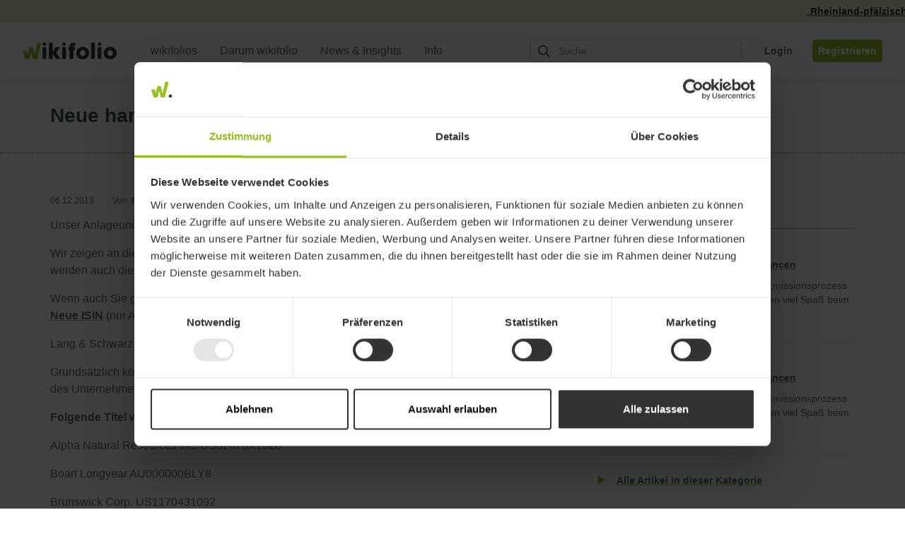

--- FILE ---
content_type: text/html; charset=utf-8
request_url: https://www.wikifolio.com/de/de/blog/neuewertedez2013
body_size: 9746
content:



<!DOCTYPE html>
<html lang="de" dir="ltr">
<head>
        <link rel="alternate" type="application/rss+xml" title="RSS Feed" href="/de/de/blog/rss" />

    <meta charset="utf-8">
    <meta http-equiv="X-UA-Compatible" content="IE=edge">
    <meta name="format-detection" content="telephone=no">
    <meta name="version" content="1.0.0.0" />


    <meta name="viewport" content="width=device-width, initial-scale=1">
    <meta name="description" content="Unser Anlageuniversum wurde wieder erweitert. Hier finden Sie die neu aufgenommenen Titel.">
        

                            
        <link rel="canonical" href="https://www.wikifolio.com/de/de/blog/neuewertedez2013" />

        <link rel="alternate" href="https://www.wikifolio.com/de/at/blog/neuewertedez2013" hreflang="de-at" />
        <link rel="alternate" href="https://www.wikifolio.com/de/ch/blog/neuewertedez2013" hreflang="de-ch" />
        <link rel="alternate" href="https://www.wikifolio.com/de/de/blog/neuewertedez2013" hreflang="de-de" />

    <title>Neue handelbare Werte Dezember 2013 - Blog | wikifolio.com</title>

    <!-- Icons -->
    <link rel="shortcut icon" href="/Content/Images/wikifolio_favicon.ico?v=1.0.0.0" />
    <link rel="icon" sizes="16x16" href="/Content/Images/favicon-16x16.png?v=1.0.0.0" />
    <link rel="icon" sizes="32x32" href="/Content/Images/favicon-32x32.png?v=1.0.0.0" />
    <link rel="icon" sizes="192x192" href="/Content/Images/android-chrome-192x192.png?v=L-Xb1N1Oj1ofsvPdN7PgdQ2" />
    <link rel="icon" sizes="512x512" href="/Content/Images/android-chrome-512x512.png?v=Hu-rCDZ-mF82N8LxhOfTRA2" />
    <link rel="apple-touch-icon" sizes="180x180" href="/Content/Images/apple-touch-icon.png?v=x3LqSYRKy67bd1RQuqc87g2" />
    <link rel="search" type="application/opensearchdescription+xml" title="Wikifolio" href="/umbraco/surface/opensearch/getxml" />

        <link rel="preconnect" href="https://wikifolio-cdn-a2haesccb4feabf3.z02.azurefd.net/" />
        <link rel="preconnect" href="https://wikifolio.imgix.net" />
        <link rel="preconnect" href="https://www.google-analytics.com" />
        <link rel="preconnect" href="https://www.googletagmanager.com" />
        <link rel="preconnect" href="https://wwww.google.com" />

    <link rel='stylesheet'  href='https://wikifolio-cdn-a2haesccb4feabf3.z02.azurefd.net/prod/tartarus/2.251.0/assets/wikifolio.css?v=2.251.0'>







    <script src='/bundles/scripts/wikifolio?v=61Jp0kIZeDyFTPn47RxqD2iywyC7V38jypEikIAzjSE1' defer></script>

    <script id='commonScript' src='https://wikifolio-cdn-a2haesccb4feabf3.z02.azurefd.net/prod/tartarus/2.251.0/assets/commons.bundle.js?v=2.251.0' defer></script>
    
</head>
<body class="js-nav--openable js-search--openable display-news-ticker">
    <noscript><iframe src="//www.googletagmanager.com/ns.html?id=GTM-WG63CJ" height="0" width="0" style="display: none; visibility: hidden"></iframe></noscript>
    <div class="js-spritesheets"></div>
    <div id="top"></div>
    <div id="page-content" class="">



<header class="c-header js-header js-nav--openable">
    <a class="c-skip-link" href="#main-content">
        Zum Inhalt springen
        <svg class="c-skip-link__arrow-icon">
            <use xlink:href="#icon-arrow-right" />
        </svg>
    </a>

        <div class="c-header__news_ticker js-news-ticker"></div>

    <div class="c-header__content">
        <div class="c-header__container">
            <a class="c-header__logo-link gtm-logo " href="/de/de/home" aria-label="wikifolio Financial Technologies">
                <svg class="c-header__logo ">
                        <use xlink:href="#icon-wf-logo"/>
                </svg>
            </a>
            <div class="c-header__sm-btn">
                <button class="c-btn-no-animation js-search-toggler gtm-header-action__search"
                    aria-controls="root-header-search" aria-expanded="false" aria-label="Suchfeld &#246;ffnen"
                    type="button">
                    <svg class="c-btn-no-animation__icon">
                        <use xlink:href="#icon-loupe" />
                    </svg>
                </button>
                <button class="c-btn-no-animation u-ml-1 js-mobile-menu gtm-header-action__burger"
                    aria-controls="root-nav-menu-sm" aria-expanded="false" aria-label="Benutzermen&#252; &#246;ffnen"
                    type="button" data-open-label="Benutzermen&#252; &#246;ffnen" data-close-label="Benutzermen&#252; schlie&#223;en">
                    <span class="c-btn-no-animation__icon c-hamburger js-nav--openable">
                        <span class="c-hamburger__bar"></span>
                        <span class="c-hamburger__bar"></span>
                        <span class="c-hamburger__bar"></span>
                    </span>
                </button>
            </div>
            <nav class="c-header__menu js-header__menu">
                
<ul class="c-nav-menu " role="menubar">
    <li class="c-nav-menu__item c-caret__wrapper"
        role="none" aria-haspopup=&quot;true&quot;>
            <span class="c-nav-menu__link  " role="menuitem">
                <span class="c-nav-menu__link-text">
                    wikifolios
                </span>
            </span>
            <ul class="c-nav-menu c-nav-menu--sub" role="menu">
                <li class="c-nav-menu__item c-nav-menu__item--sub" role="none">
                    <a class="c-nav-menu__link gtm-nav-menu__link  c-nav-menu__link--sub "
                        href="/de/de/l/alpha-fuer-alle" role="menuitem">
                        <span class="c-nav-menu__link-text">Alpha f&#252;r alle!</span>
                            <div class="c-tag c-tag--green c-tag--plain c-tag--no-event u-ml-1 u-plr-1">Neu</div>
                    </a>
                </li>
                <li class="c-nav-menu__item c-nav-menu__item--sub" role="none">
                    <a class="c-nav-menu__link gtm-nav-menu__link  c-nav-menu__link--sub "
                        href="/de/de/alle-wikifolios/uebersicht" role="menuitem">
                        <span class="c-nav-menu__link-text">Highlights</span>
                    </a>
                </li>
                <li class="c-nav-menu__item c-nav-menu__item--sub" role="none">
                    <a class="c-nav-menu__link gtm-nav-menu__link  c-nav-menu__link--sub "
                        href="/de/de/alle-wikifolios/suche" target="_self" role="menuitem">
                        <span class="c-nav-menu__link-text">Suche</span>
                    </a>
                </li>
                <li class="c-nav-menu__item c-nav-menu__item--sub" role="none">
                    <a class="c-nav-menu__link gtm-nav-menu__link  c-nav-menu__link--sub "
                        href="/de/de/l/sparplan-hub/sparplan-overview" role="menuitem">
                        <span class="c-nav-menu__link-text">Sparplan</span>
                    </a>
                </li>
            </ul>
    </li>
    <li class="c-nav-menu__item c-caret__wrapper"
        role="none" >
            <a class="c-nav-menu__link  c-nav-menu--main gtm-nav-menu__link   "
               href="/de/de/l/darum-wikifolio" role="menuitem">
                <span class="c-nav-menu__link-text">
                    Darum wikifolio
                 </span>
            </a>
    </li>
    <li class="c-nav-menu__item c-caret__wrapper"
        role="none" aria-haspopup=&quot;true&quot;>
            <span class="c-nav-menu__link  " role="menuitem">
                <span class="c-nav-menu__link-text">
                    News &amp; Insights
                </span>
            </span>
            <ul class="c-nav-menu c-nav-menu--sub" role="menu">
                <li class="c-nav-menu__item c-nav-menu__item--sub" role="none">
                    <a class="c-nav-menu__link gtm-nav-menu__link  c-nav-menu__link--sub "
                        href="https://wikifolio.app.link/wikifolio-app-navigation-download" role="menuitem">
                        <span class="c-nav-menu__link-text">Smart News App</span>
                            <div class="c-tag c-tag--green c-tag--plain c-tag--no-event u-ml-1 u-plr-1">Neu</div>
                    </a>
                </li>
                <li class="c-nav-menu__item c-nav-menu__item--sub" role="none">
                    <a class="c-nav-menu__link gtm-nav-menu__link  c-nav-menu__link--sub "
                        href="/de/de/blog/artikel" role="menuitem">
                        <span class="c-nav-menu__link-text">Blog</span>
                    </a>
                </li>
                <li class="c-nav-menu__item c-nav-menu__item--sub" role="none">
                    <a class="c-nav-menu__link gtm-nav-menu__link  c-nav-menu__link--sub "
                        href="/de/de/stock-insights" role="menuitem">
                        <span class="c-nav-menu__link-text">Aktien-Insights</span>
                    </a>
                </li>
                <li class="c-nav-menu__item c-nav-menu__item--sub" role="none">
                    <a class="c-nav-menu__link gtm-nav-menu__link  c-nav-menu__link--sub "
                        href="/de/de/l/research" role="menuitem">
                        <span class="c-nav-menu__link-text">Research</span>
                            <div class="c-tag c-tag--green c-tag--plain c-tag--no-event u-ml-1 u-plr-1">Neu</div>
                    </a>
                </li>
            </ul>
    </li>
    <li class="c-nav-menu__item c-caret__wrapper"
        role="none" aria-haspopup=&quot;true&quot;>
            <span class="c-nav-menu__link  " role="menuitem">
                <span class="c-nav-menu__link-text">
                    Info
                </span>
            </span>
            <ul class="c-nav-menu c-nav-menu--sub" role="menu">
                <li class="c-nav-menu__item c-nav-menu__item--sub" role="none">
                    <a class="c-nav-menu__link gtm-nav-menu__link  c-nav-menu__link--sub "
                        href="/de/de/wie-investieren/so-funktionierts" target="_blank" role="menuitem">
                        <span class="c-nav-menu__link-text">Hilfecenter</span>
                    </a>
                </li>
                <li class="c-nav-menu__item c-nav-menu__item--sub" role="none">
                    <a class="c-nav-menu__link gtm-nav-menu__link  c-nav-menu__link--sub "
                        href="/de/de/l/events-und-termine" role="menuitem">
                        <span class="c-nav-menu__link-text">Events und Termine</span>
                            <div class="c-tag c-tag--green c-tag--plain c-tag--no-event u-ml-1 u-plr-1">Neu</div>
                    </a>
                </li>
                <li class="c-nav-menu__item c-nav-menu__item--sub" role="none">
                    <a class="c-nav-menu__link gtm-nav-menu__link  c-nav-menu__link--sub "
                        href="/de/de/l/mh/brokervergleich" role="menuitem">
                        <span class="c-nav-menu__link-text">Brokervergleich</span>
                    </a>
                </li>
                <li class="c-nav-menu__item c-nav-menu__item--sub" role="none">
                    <a class="c-nav-menu__link gtm-nav-menu__link  c-nav-menu__link--sub "
                        href="/de/de/legal/kontakt" role="menuitem">
                        <span class="c-nav-menu__link-text">Kontakt</span>
                    </a>
                </li>
            </ul>
    </li>
</ul>

            </nav>
            <div class="c-header__action hidden-xs hidden-sm">
                <div class="c-header-action">
    <button class="c-btn c-btn-link c-btn-link--grey-fossil hidden-lg js-search-toggler gtm-header-action__search" aria-controls="root-header-search" aria-expanded="false" aria-label="Suchfeld &#246;ffnen" type="button">
        <svg class="c-btn__icon">
            <use xlink:href="#icon-loupe"></use>
        </svg>
    </button>
    <div id="root-search-autocomplete" class="c-header-action__visible-search hidden-md" data-placeholder="Suche" data-hintplaceholder=""></div>
    <div>
<button class="c-btn c-btn-link c-btn-link--grey-fossil js-login-button u-ml-3 gtm-nav-menu__login">
    <span class="c-btn__label">
        Login
    </span>
</button>
<a class="c-btn c-btn-full c-btn-full--green u-ml-2 gtm-nav-menu__link" href="/de/de/account/registrierung?urlref=%2fde%2fde%2fblog%2fneuewertedez2013">
    <span class="c-btn__label">
        Registrieren
    </span>
</a>
    </div>
</div>

            </div>
        </div>
        <div id="root-header-search" class="c-header-search js-search--openable">
    <div id="root-search" class="u-fx-grow"></div>
    <button class="c-btn c-btn--lg c-btn-hidden c-btn-hidden--green u-mlr-0 hidden-md hidden-lg u-fx-no-shrink js-search-toggler" aria-controls="root-header-search" aria-expanded="false">
        <span class="c-btn__label">Abbrechen</span>
    </button>
    <div class="visible-md-block c-header-search__link">
        <a class="c-arrow-link c-arrow-link--green u-fw-sb" href="/de/de/alle-wikifolios/suche">
            <span class="c-arrow-link__text">Alle wikifolios</span>
            <span class="c-arrow-link__icon">
                <svg class="u-arrow-circle u-arrow-circle--stroke">
                    <use xlink:href="#icon-arrow-circle"></use>
                </svg>
            </span>
        </a>
    </div>
    <button class="c-btn c-btn-hidden c-btn-hidden--grey-ash u-mlr-0 visible-md-block u-fx-no-shrink js-search-toggler" aria-label="Abbrechen" aria-controls="root-header-search" aria-expanded="false">
        <svg class="c-btn__icon">
            <use xlink:href="#icon-cross"/>
        </svg>
    </button>
</div>


    </div>
</header>

<div class="c-nav-overlay js-nav--openable" id="root-nav-menu-sm">
    <div class="c-nav-overlay__menu js-header__menu-sm">
        <div class="c-nav-menu-sm js-nav--openable" role="menubar">
        <div class="accordion-item c-nav-menu-sm__accordion-nav-item" role="menuitem" >
          <div class="accordion-header c-nav-menu-sm__accordion-nav-header collapsed" data-toggle="collapse" data-href="/de/de/alle-wikifolios/uebersicht" href="#nav-link-0">

                <span class="accordion-heading">
                    wikifolios
                </span>
                <svg class="c-nav-menu-sm__link-icon c-caret c-caret--sm u-c-grey-fossil u-ml-1">
                    <use xlink:href="#icon-caret-new"></use>
                </svg>
          </div>
          <div id="nav-link-0" class="accordion-collapse collapse c-nav-menu-sm--sub">
                <ul class="c-nav-menu-sm " role="menu">

                        <li class="c-nav-menu-sm__item c-nav-menu-sm__item--sub" role="menuitem">
                            <a class="c-nav-menu-sm__link gtm-nav-menu__link  c-nav-menu-sm__link--sub "
                    href="/de/de/l/alpha-fuer-alle">
                                <span class="c-nav-menu-sm__link-text">Alpha f&#252;r alle!</span>
                                    <div class="c-tag c-tag--green c-tag--plain c-tag--no-event u-ml-1 u-plr-1">Neu</div>
                            </a>
                        </li>
                        <li class="c-nav-menu-sm__item c-nav-menu-sm__item--sub" role="menuitem">
                            <a class="c-nav-menu-sm__link gtm-nav-menu__link  c-nav-menu-sm__link--sub "
                    href="/de/de/alle-wikifolios/uebersicht">
                                <span class="c-nav-menu-sm__link-text">Highlights</span>
                            </a>
                        </li>
                        <li class="c-nav-menu-sm__item c-nav-menu-sm__item--sub" role="menuitem">
                            <a class="c-nav-menu-sm__link gtm-nav-menu__link  c-nav-menu-sm__link--sub "
                    href="/de/de/alle-wikifolios/suche">
                                <span class="c-nav-menu-sm__link-text">Suche</span>
                            </a>
                        </li>
                        <li class="c-nav-menu-sm__item c-nav-menu-sm__item--sub" role="menuitem">
                            <a class="c-nav-menu-sm__link gtm-nav-menu__link  c-nav-menu-sm__link--sub "
                    href="/de/de/l/sparplan-hub/sparplan-overview">
                                <span class="c-nav-menu-sm__link-text">Sparplan</span>
                            </a>
                        </li>
                </ul>
            </div>
        </div>
        <div class="accordion-item c-nav-menu-sm__accordion-nav-item" role="menuitem" >
          <div class="accordion-header c-nav-menu-sm__accordion-nav-header collapsed" data-toggle="" data-href="/de/de/l/darum-wikifolio" href="#nav-link-1">

                <a class="gtm-nav-menu__link  "
                    href="/de/de/l/darum-wikifolio">
                    <span class="c-nav-menu-sm__link-text">
                     Darum wikifolio
                    </span>
                </a>
          </div>
          <div id="nav-link-1" class="accordion-collapse collapse c-nav-menu-sm--sub">
            </div>
        </div>
        <div class="accordion-item c-nav-menu-sm__accordion-nav-item" role="menuitem" >
          <div class="accordion-header c-nav-menu-sm__accordion-nav-header collapsed" data-toggle="collapse" data-href="/de/de/blog/artikel" href="#nav-link-2">

                <span class="accordion-heading">
                    News &amp; Insights
                </span>
                <svg class="c-nav-menu-sm__link-icon c-caret c-caret--sm u-c-grey-fossil u-ml-1">
                    <use xlink:href="#icon-caret-new"></use>
                </svg>
          </div>
          <div id="nav-link-2" class="accordion-collapse collapse c-nav-menu-sm--sub">
                <ul class="c-nav-menu-sm " role="menu">

                        <li class="c-nav-menu-sm__item c-nav-menu-sm__item--sub" role="menuitem">
                            <a class="c-nav-menu-sm__link gtm-nav-menu__link  c-nav-menu-sm__link--sub "
                    href="https://wikifolio.app.link/wikifolio-app-navigation-download">
                                <span class="c-nav-menu-sm__link-text">Smart News App</span>
                                    <div class="c-tag c-tag--green c-tag--plain c-tag--no-event u-ml-1 u-plr-1">Neu</div>
                            </a>
                        </li>
                        <li class="c-nav-menu-sm__item c-nav-menu-sm__item--sub" role="menuitem">
                            <a class="c-nav-menu-sm__link gtm-nav-menu__link  c-nav-menu-sm__link--sub "
                    href="/de/de/blog/artikel">
                                <span class="c-nav-menu-sm__link-text">Blog</span>
                            </a>
                        </li>
                        <li class="c-nav-menu-sm__item c-nav-menu-sm__item--sub" role="menuitem">
                            <a class="c-nav-menu-sm__link gtm-nav-menu__link  c-nav-menu-sm__link--sub "
                    href="/de/de/stock-insights">
                                <span class="c-nav-menu-sm__link-text">Aktien-Insights</span>
                            </a>
                        </li>
                        <li class="c-nav-menu-sm__item c-nav-menu-sm__item--sub" role="menuitem">
                            <a class="c-nav-menu-sm__link gtm-nav-menu__link  c-nav-menu-sm__link--sub "
                    href="/de/de/l/research">
                                <span class="c-nav-menu-sm__link-text">Research</span>
                                    <div class="c-tag c-tag--green c-tag--plain c-tag--no-event u-ml-1 u-plr-1">Neu</div>
                            </a>
                        </li>
                </ul>
            </div>
        </div>
        <div class="accordion-item c-nav-menu-sm__accordion-nav-item" role="menuitem" >
          <div class="accordion-header c-nav-menu-sm__accordion-nav-header collapsed" data-toggle="collapse" data-href="/de/de/hilfe" href="#nav-link-3">

                <span class="accordion-heading">
                    Info
                </span>
                <svg class="c-nav-menu-sm__link-icon c-caret c-caret--sm u-c-grey-fossil u-ml-1">
                    <use xlink:href="#icon-caret-new"></use>
                </svg>
          </div>
          <div id="nav-link-3" class="accordion-collapse collapse c-nav-menu-sm--sub">
                <ul class="c-nav-menu-sm " role="menu">

                        <li class="c-nav-menu-sm__item c-nav-menu-sm__item--sub" role="menuitem">
                            <a class="c-nav-menu-sm__link gtm-nav-menu__link  c-nav-menu-sm__link--sub "
                    href="/de/de/wie-investieren/so-funktionierts">
                                <span class="c-nav-menu-sm__link-text">Hilfecenter</span>
                            </a>
                        </li>
                        <li class="c-nav-menu-sm__item c-nav-menu-sm__item--sub" role="menuitem">
                            <a class="c-nav-menu-sm__link gtm-nav-menu__link  c-nav-menu-sm__link--sub "
                    href="/de/de/l/events-und-termine">
                                <span class="c-nav-menu-sm__link-text">Events und Termine</span>
                                    <div class="c-tag c-tag--green c-tag--plain c-tag--no-event u-ml-1 u-plr-1">Neu</div>
                            </a>
                        </li>
                        <li class="c-nav-menu-sm__item c-nav-menu-sm__item--sub" role="menuitem">
                            <a class="c-nav-menu-sm__link gtm-nav-menu__link  c-nav-menu-sm__link--sub "
                    href="/de/de/l/mh/brokervergleich">
                                <span class="c-nav-menu-sm__link-text">Brokervergleich</span>
                            </a>
                        </li>
                        <li class="c-nav-menu-sm__item c-nav-menu-sm__item--sub" role="menuitem">
                            <a class="c-nav-menu-sm__link gtm-nav-menu__link  c-nav-menu-sm__link--sub "
                    href="/de/de/legal/kontakt">
                                <span class="c-nav-menu-sm__link-text">Kontakt</span>
                            </a>
                        </li>
                </ul>
            </div>
        </div>
</div>

    </div>
    <div class="c-nav-overlay__footer">
            <button class="c-btn c-btn--lg c-btn--full-width c-btn-ghost c-btn-ghost--green c-nav-overlay__footer-btn js-login-button gtm-nav-menu__login">
                <span class="c-btn__label">Login</span>
            </button>
            <a href="/de/de/account/registrierung?urlref=%2fde%2fde%2fblog%2fneuewertedez2013" class="c-btn c-btn--lg c-btn--full-width c-btn-full c-btn-full--green c-nav-overlay__footer-btn gtm-nav-menu__link">
                <span class="c-btn__label">Registrieren</span>
            </a>
    </div>
</div>

<div class="c-search-overlay js-search--openable">
    <div class="text-center">
        <a href="/de/de/alle-wikifolios/suche" class="c-btn c-btn-full c-btn-full--green">
            <span class="c-btn__label">Alle wikifolios</span>
        </a>
    </div>
</div>

        <main id="main-content" class="o-content   ">
            <div class="js-toast__area"></div>
            <div class="js-comparer-msg c-comparer-msg
                 
                 hide
                 c-comparer-msg--closed">
            </div>
            


<div class="page-header c-page-header--line ">
    <div class="container">
            <h1>Neue handelbare Werte Dezember 2013</h1>
            </div>
</div>

<div class="container blog-item c-blog-item">
    <div class="row">
        <div class="col-xs-12 col-md-8">
                        <div class="blog-entry-part">
                <span class="blog-meta">
                    06.12.2013<span class="blog-overview-separator">|</span>
                        Von: 
                        <a href="/de/de/blog/robert-wanner" class="area">
                            <span>Robert Wanner</span>
                        </a>
                        <span class="blog-overview-separator">|</span>
                </span>
                <div class="blog-category-tags">
                        <a href="/de/de/blog?catIds=17" data-id="17" class="js-blog-entry-category area blog-overview-category-link">
                            <i class="icon-label"></i>
                            <span>Trader</span>
                        </a>
                </div>
            </div>
            <div class="c-blog-item__content formated-content gtm-blog-item__content">
                <p>Unser Anlageuniversum wurde wieder erweitert. Hier finden Sie die neu aufgenommenen Titel.</p>
<p>Wir zeigen an dieser Stelle welche Titel in unser Anlageuniversum aufgenommen werden. Außerdem werden auch die abgelehnten Titel aufgezeigt.</p>
<p>Wenn auch Sie gerne einen neuen Titel im Anlageuniversum hätten, können Sie diesen hier eintragen: <a href="http://goo.gl/darGL">Neue ISIN</a> (nur Aktien, ETF´s und Fonds).</p>
<p>Lang &amp; Schwarz prüft dann die Aufnahme.</p>
<p>Grundsätzlich können nur Titel aufgenommen werden die über Xetra gehandelt werden. Auch die Größe des Unternehmens bzw. wie liquide der Wert gehandelt wird spielen bei der Entscheidung eine Rolle.</p>
<p><b>Folgende Titel werden aufgenommen:</b></p>
<p>Alpha Natural Resources Inc. US02076X1028</p>
<p>Boart Longyear AU000000BLY8</p>
<p>Brunswick Corp. US1170431092</p>
<p>China Recycling Energy Corp. US1689131019</p>
<p>Delta Air Lines Inc. US2473617023</p>
<p>Dish Network Corp. US25470M1099</p>
<p>Gogo Inc. US38046C1099</p>
<p>Intercontinental Exchange US45866F1049</p>
<p>Marriott International US5719032022</p>
<p>McKesson Corp. US58155Q1031</p>
<p>Medusa Mining AU000000MML0</p>
<p>On Assignment Inc. US6821591087</p>
<p>Potbelly US73754Y1001</p>
<p>Rite Aid Corp. US7677541044</p>
<p>Taser International Inc. US87651B1044</p>
<p>Thor Industries Inc. US8851601018</p>
<p>TRW Automotive Holdings Corp. US87264S1069</p>
<p>Under Armour Inc. US9043111072</p>
<p><b>Folgende Titel werden nicht aufgenommen: </b></p>
<p>Exco Ressources US2692794025</p>
<p>Global Eagle Entertainment Inc. US37951D1028</p>
<p> </p>
<p><em>Disclaimer: Jedes Investment in Wertpapiere und andere Anlageformen ist mit diversen Risiken behaftet. Es wird ausdrücklich auf die Risikofaktoren in den prospektrechtlichen Dokumenten der Lang &amp; Schwarz Aktiengesellschaft (Endgültige Bedingungen, Basisprospekt nebst Nachträgen bzw. den Vereinfachten Prospekten) auf www.wikifolio.com, www.ls-tc.de und www.ls-d.ch hingewiesen. Sie sollten den Prospekt lesen, bevor Sie eine Anlageentscheidung treffen, um die potenziellen Risiken und Chancen der Entscheidung, in die Wertpapiere zu investieren, vollends zu verstehen. Die Billigung des Prospekts von der zuständigen Behörde ist nicht als Befürwortung der angebotenen oder zum Handel an einem geregelten Markt zugelassenen Wertpapiere zu verstehen. Die Performance der wikifolios sowie der jeweiligen wikifolio-Zertifikate bezieht sich auf eine vergangene Wertentwicklung. Von dieser kann nicht auf die künftige Wertentwicklung geschlossen werden. Der Inhalt dieser Seite stellt keine Anlageberatung und auch keine Aufforderung zum Kauf oder Verkauf von Wertpapieren dar.</em></p>
            </div>
            <div>
                <div class="pull-right">
                    <a target="_blank" href="http://www.facebook.com/sharer/sharer.php?u=https://www.wikifolio.com/de/de/blog/neuewertedez2013&title=Neue+handelbare+Werte+Dezember+2013" class="c-btn c-btn--lg c-btn-full c-btn-full--grey-ash pull-left u-ml-1 gtm-blog-item__share">
                        <svg class="c-btn__icon">
                            <use xlink:href="#icon-facebook"></use>
                        </svg>
                    </a>
                    <a target="_blank" href="http://twitter.com/home?status=Neue+handelbare+Werte+Dezember+2013+https://www.wikifolio.com/de/de/blog/neuewertedez2013+%23socialtrading" class="c-btn c-btn--lg c-btn-full c-btn-full--grey-ash pull-left u-ml-1 gtm-blog-item__share">
                        <svg class="c-btn__icon">
                            <use xlink:href="#icon-twitter"></use>
                        </svg>
                    </a>

                </div>
            </div>
        </div>
            <div class="sidebar col-xs-12 col-md-4">
                <h3 class="c-blog-item__categories-header">&#196;hnliche Beitr&#228;ge</h3>
                    <ul class="list-unstyled">
                            <li class="list-item-separated">
                                <div class="c-blog-item__sidebar-meta">
                                    09.08.2023
                                    <span class="blog-overview-separator">|</span>
                                        Von: 
                                        <a href="/de/de/blog/astrid-schuch" class="area">
                                            <span>Astrid Schuch</span>
                                        </a>
                                </div>
                                <a href="/de/de/blog/neue-investierbare-wikifolios-kw2332" class="c-blog-item__sidebar-title area"><span>Neue wikifolios, neue Investmentchancen</span></a>
                                <div>
                                    <p>Und wieder haben neue wikifolios den Emissionsprozess erfolgreich abgeschlossen. Wir wünschen viel Spaß beim Durchstöbern!</p>
                                </div>
                            </li>
                            <li class="list-item-separated">
                                <div class="c-blog-item__sidebar-meta">
                                    05.07.2023
                                    <span class="blog-overview-separator">|</span>
                                        Von: 
                                        <a href="/de/de/blog/astrid-schuch" class="area">
                                            <span>Astrid Schuch</span>
                                        </a>
                                </div>
                                <a href="/de/de/blog/neue-investierbare-wikifolios-kw2326" class="c-blog-item__sidebar-title area"><span>Neue wikifolios, neue Investmentchancen</span></a>
                                <div>
                                    <p>Und wieder haben neue wikifolios den Emissionsprozess erfolgreich abgeschlossen. Wir wünschen viel Spaß beim Durchstöbern!</p>
                                </div>
                            </li>
                    </ul>
                    <div class="u-mt-3">
                        <a href="/de/de/blog?catIds=17" class="area">
                            <i class="icon-link"></i>
                            <span>Alle Artikel in dieser Kategorie</span>
                        </a>
                    </div>
            </div>
        </div>
    </div>
        </main>
        <div class="js-wfmodal"></div>

            <footer class="o-footer">
    <div class="c-contact-footer">
        <div class="container">
            <div class="c-contact-footer__wrapper">
                <span class="c-contact-footer__description visible-lg">
                    Fragen? Besuche das Hilfecenter oder kontaktiere uns:
                </span>
                <div class="c-contact-footer__link-wrapper">
                    <a class="c-contact-footer__contact c-contact-footer__link gtm-phone" href="tel:+4921124790770">
                        <svg class="c-contact-footer__contact-icon"><use xlink:href="#icon-phone" /></svg>
                        <span class="c-contact-footer__contact-text">+49 (0) 211 247 907 70</span>
                    </a>
                    <a class="c-contact-footer__contact c-contact-footer__link gtm-contact__mail" href="mailto:service@wikifolio.com">
                        <svg class="c-contact-footer__contact-icon"><use xlink:href="#icon-mail" /></svg>
                        <span class="c-contact-footer__contact-text">service@wikifolio.com</span>
                    </a>
                </div>
            </div>
        </div>
    </div>
    <div class="c-footer">
        <div class="container">
            <div class="c-footer__wrapper">
                <div class="c-footer__link-wrapper--all">
                <div class="c-footer__link-wrapper--left">
                    <div class="c-footer__list-container c-footer__list-container--wikifolio">
                        <h4 class="c-footer__list-headline">
                            Entdecke
                        </h4>
                        <ul class="c-footer__list">
                                <li>
                                    <a class="c-footer__link" href="/de/de/alle-wikifolios/uebersicht" target="_self">Aktuelle wikifolios</a>
                                </li>
                                <li>
                                    <a class="c-footer__link" href="/de/de/blog/artikel" target="_self">Investmenttrends</a>
                                </li>
                                <li>
                                    <a class="c-footer__link" href="/de/de/die-wikifolio-trader">wikifolio Trader</a>
                                </li>
                                <li>
                                    <a class="c-footer__link" href="/de/de/l/newsletter-abonnieren">wikifolio Newsletter</a>
                                </li>
                        </ul>
                    </div>
                    <div class="c-footer__list-container c-footer__list-container--help">
                        <h4 class="c-footer__list-headline">
                            Hilfe
                        </h4>
                        <ul class="c-footer__list">
                                <li>
                                    <a class="c-footer__link" href="/de/de/wie-investieren/so-funktionierts" target="_blank">Hilfecenter</a>
                                </li>
                                <li>
                                    <a class="c-footer__link" href="/de/de/legal/kontakt" target="_self">Kontakt</a>
                                </li>
                                <li>
                                    <a class="c-footer__link" href="/de/de/l/darum-wikifolio">Darum wikifolio</a>
                                </li>
                                <li>
                                    <a class="c-footer__link" href="/de/de/l/mh/brokervergleich">Brokervergleich</a>
                                </li>
                        </ul>
                    </div>
                </div>
                    <div class="c-footer__link-wrapper--right">
                        <div class="c-footer__list-container">
                            <h4 class="c-footer__list-headline">
                                wikifolio
                            </h4>
                            <ul class="c-footer__list">
                                    <li>
                                        <a class="c-footer__link" href="/de/de/ueber-wikifolio">&#220;ber uns</a>
                                    </li>
                                    <li>
                                        <a class="c-footer__link" href="/de/de/ueber-wikifolio/jobs" target="_self">Jobs</a>
                                    </li>
                                    <li>
                                        <a class="c-footer__link" href="/de/de/ueber-wikifolio/presse" target="_self">Presse</a>
                                    </li>
                                    <li>
                                        <a class="c-footer__link" href="/de/de/ueber-wikifolio/partner" target="_self">Partner</a>
                                    </li>
                                    <li>
                                        <a class="c-footer__link" href="/de/de/l/affiliate-partner">Affiliate Programm</a>
                                    </li>
                            </ul>
                        </div>
                    </div>
                </div>
                <div class="c-footer__right">
                        <div class="c-footer__icon-wrapper">
                            <a class="c-footer__icon-link gtm-footer__social-icon" href="https://www.facebook.com/wikifolio" target="_blank" rel="noreferrer noopener" aria-label="Folge uns auf Facebook">
                                <svg width="24" height="24"><use xlink:href="#icon-facebook"/></svg>
                            </a>
                            <a class="c-footer__icon-link gtm-footer__social-icon" href="https://twitter.com/wikifolio" target="_blank" rel="noreferrer noopener" aria-label="Folge uns auf X">
                                <svg width="24" height="24"><use xlink:href="#icon-twitter"/></svg>
                            </a>
                            <a class="c-footer__icon-link gtm-footer__social-icon" href="https://www.instagram.com/wikifolio/" target="_blank" rel="noreferrer noopener" aria-label="Folge uns auf Instagram">
                                <svg width="24" height="24"><use xlink:href="#icon-instagram"/></svg>
                            </a>
                            <a class="c-footer__icon-link gtm-footer__social-icon" href="https://www.youtube.com/user/wikifoliocom" target="_blank" rel="noreferrer noopener" aria-label="Abonniere uns auf Youtube">
                                <svg width="24" height="24"><use xlink:href="#icon-youtube"/></svg>
                            </a>
                            <a class="c-footer__icon-link gtm-footer__social-icon" href="https://at.linkedin.com/company/wikifolio-financial-technologies-gmbh" target="_blank" rel="noreferrer noopener" aria-label="Folge uns auf LinkedIn">
                                <svg width="24" height="24"><use xlink:href="#icon-linkedin"/></svg>
                            </a>
                        </div>
                </div>
            </div>
        </div>
    </div>
    <div class="c-bottom-footer">
            <div class="container">
                <div class="c-bottom-footer__wrapper">

                    <a class="c-bottom-footer__collateralization" href="https://help.wikifolio.com/article/86-wie-sicher-sind-investitionen-in-wikifolio-zertifikate" target="_blank">
                        <span class="c-bottom-footer__collateralization-text">
                            wikifolio-Zertifikate sind besichert
                        </span>
                        <span class="c-bottom-footer__collateralization-icon">
                            <svg class="u-arrow-circle" viewBox="0 0 16 16" width="16" height="16">
  <g fill="none" fill-rule="evenodd">
    <circle cx="8" cy="8" r="8" />
    <polyline stroke="#FFF" stroke-linecap="round" stroke-width="1.5" points="7 5 10 8 7 11"/>
  </g>
</svg>

                        </span>
                    </a>
                </div>
            </div>
        <div class="container">
            <div class="c-bottom-footer__wrapper">
                <span class="c-bottom-footer__copyright">&#169; 2026 wikifolio Financial Technologies AG</span>
                <span class="c-bottom-footer__right">
                    <span class="c-bottom-footer__links">
                            <a class="c-bottom-footer__link" href="/de/de/legal/agb">AGB</a>
                            <a class="c-bottom-footer__link" href="/de/de/legal/impressum" target="_self">Impressum</a>
                            <a class="c-bottom-footer__link" href="/de/de/legal/disclaimer" target="_self">Datenschutz</a>
                            <a class="c-bottom-footer__link" href="/de/de/legal/cookiedeclaration">Cookie-Erkl&#228;rung</a>
                    </span>
                    <span class="c-bottom-footer__localization-modes">
                        <span class="c-bottom-footer__country">
                            <select class="c-bottom-footer__select pull-right selectpicker dropup c-bottom-footer__select--flex js-countrymode-select" data-dropup-auto="false" data-on-render-selected="de">
                                    <option selected
                                        data-country="de" data-language="de"
                                        value="de"
                                        data-content="<span class='c-bottom-footer__flag c-flag--de'></span>Deutschland">
                                        Deutschland
                                    </option>
                                    <option 
                                        data-country="at" data-language="de"
                                        value="at"
                                        data-content="<span class='c-bottom-footer__flag c-flag--at'></span>&#214;sterreich">
                                        &#214;sterreich
                                    </option>
                                    <option 
                                        data-country="ch" data-language="de"
                                        value="ch"
                                        data-content="<span class='c-bottom-footer__flag c-flag--ch'></span>Schweiz">
                                        Schweiz
                                    </option>
                                    <option 
                                        data-country="int" data-language="en"
                                        value="int"
                                        data-content="<span class='c-bottom-footer__flag c-flag--int'></span>International">
                                        International
                                    </option>
                            </select>
                        </span>
                            <span class="c-bottom-footer__currency">
                                <select class="c-bottom-footer__select pull-right selectpicker dropup c-bottom-footer__select--flex js-currencymode-select" data-dropup-auto="false" data-on-render-selected="EUR">
                                        <option selected
                                                data-currency="EUR"
                                                value="EUR"
                                                data-content="EUR">
                                                EUR
                                        </option>
                                        <option 
                                                data-currency="CHF"
                                                value="CHF"
                                                data-content="CHF">
                                                CHF
                                        </option>
                                </select>
                            </span>
                    </span>
                </span>
            </div>
        </div>
    </div>

            </footer>
        <div>
            <div id="trade-dialog-container"></div>
        </div>

    </div>

    <script id="global-data" type="text/json">{"gtmData":{"gtmId":"GTM-WG63CJ","userId":"","userSegment":null,"traderLifecyclePosition":0,"customerLifecyclePosition":0,"countryMode":null,"languageMode":"de","wikifolio":null,"userData":{"sha256_email_address":""}},"country":"de","language":"de","currency":"EUR","disclaimer":null,"loggedIn":false,"userSegment":0,"userData":null,"staticRoutes":{"watchlist":"/de/de/watchlist/bearbeiten","watchlistPreLogin":"/de/de/watchlist","riskReturnSearch":"/de/de/alle-wikifolios/suche","myWikifolios":"/de/de/meine-wikifolios","comparer":"/de/de/alle-wikifolios/vergleich","forgotPassword":"/de/de/account/passwort-vergessen"},"isVwoEnabled":false,"isApplicationInsightsEnabled":false,"applicationInsightsKey":""}</script>
    <script  src='https://wikifolio-cdn-a2haesccb4feabf3.z02.azurefd.net/prod/tartarus/2.251.0/assets/layout.bundle.js?v=2.251.0' defer></script>

<script  src='https://wikifolio-cdn-a2haesccb4feabf3.z02.azurefd.net/prod/tartarus/2.251.0/assets/default.bundle.js?v=2.251.0' defer></script>
</body>
</html>